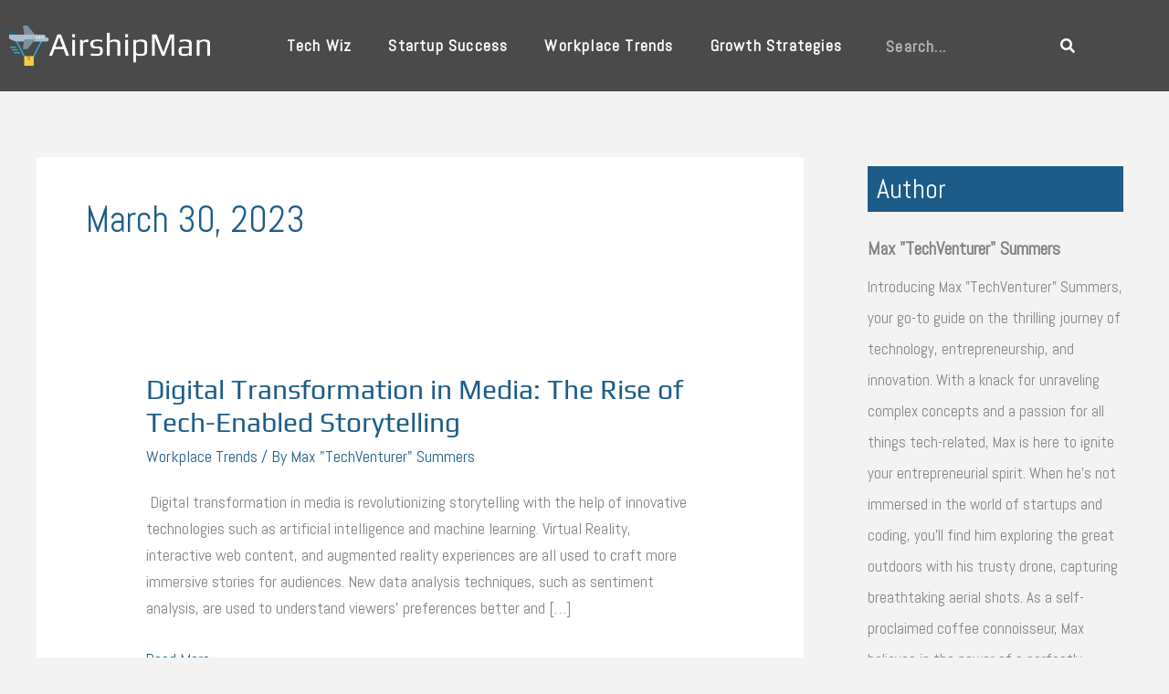

--- FILE ---
content_type: text/css
request_url: https://airshipman.com/wp-content/uploads/elementor/css/post-4127.css?ver=1768751393
body_size: 742
content:
.elementor-4127 .elementor-element.elementor-element-5c2f222:not(.elementor-motion-effects-element-type-background), .elementor-4127 .elementor-element.elementor-element-5c2f222 > .elementor-motion-effects-container > .elementor-motion-effects-layer{background-color:#f3f3f3;}.elementor-4127 .elementor-element.elementor-element-5c2f222 > .elementor-container{max-width:1200px;}.elementor-4127 .elementor-element.elementor-element-5c2f222{transition:background 0.3s, border 0.3s, border-radius 0.3s, box-shadow 0.3s;padding:0px 0px 0px 0px;}.elementor-4127 .elementor-element.elementor-element-5c2f222 > .elementor-background-overlay{transition:background 0.3s, border-radius 0.3s, opacity 0.3s;}.elementor-4127 .elementor-element.elementor-element-705bc28a > .elementor-widget-container{background-color:#1D5C88;padding:10px 10px 10px 10px;}.elementor-4127 .elementor-element.elementor-element-705bc28a .elementor-heading-title{font-size:30px;color:#ffffff;}.elementor-4127 .elementor-element.elementor-element-b212e98 .elementor-author-box__name{font-size:20px;font-weight:700;}.elementor-4127 .elementor-element.elementor-element-42fe0210 > .elementor-widget-container{background-color:#1D5C88;margin:50px 0px 0px 0px;padding:10px 10px 10px 10px;}.elementor-4127 .elementor-element.elementor-element-42fe0210 .elementor-heading-title{font-size:30px;color:#ffffff;}.elementor-4127 .elementor-element.elementor-element-281fbf06{--grid-row-gap:20px;--grid-column-gap:30px;}.elementor-4127 .elementor-element.elementor-element-281fbf06 .elementor-posts-container .elementor-post__thumbnail{padding-bottom:calc( 0.45 * 100% );}.elementor-4127 .elementor-element.elementor-element-281fbf06:after{content:"0.45";}.elementor-4127 .elementor-element.elementor-element-281fbf06 .elementor-post__thumbnail__link{width:100%;}.elementor-4127 .elementor-element.elementor-element-281fbf06 .elementor-post__meta-data span + span:before{content:"|";}.elementor-4127 .elementor-element.elementor-element-281fbf06.elementor-posts--thumbnail-left .elementor-post__thumbnail__link{margin-right:20px;}.elementor-4127 .elementor-element.elementor-element-281fbf06.elementor-posts--thumbnail-right .elementor-post__thumbnail__link{margin-left:20px;}.elementor-4127 .elementor-element.elementor-element-281fbf06.elementor-posts--thumbnail-top .elementor-post__thumbnail__link{margin-bottom:20px;}.elementor-4127 .elementor-element.elementor-element-281fbf06 .elementor-post__title, .elementor-4127 .elementor-element.elementor-element-281fbf06 .elementor-post__title a{font-size:25px;font-weight:700;line-height:1.3em;}.elementor-4127 .elementor-element.elementor-element-281fbf06 .elementor-post__title{margin-bottom:10px;}.elementor-4127 .elementor-element.elementor-element-281fbf06 .elementor-post__meta-data{color:#1D5C88;font-size:16px;margin-bottom:10px;}.elementor-4127 .elementor-element.elementor-element-281fbf06 .elementor-post__meta-data span:before{color:#1D5C88;}.elementor-4127 .elementor-element.elementor-element-281fbf06 .elementor-post__read-more{color:#1D5C88;}.elementor-4127 .elementor-element.elementor-element-281fbf06 a.elementor-post__read-more{font-size:16px;font-weight:bold;text-transform:uppercase;letter-spacing:1.3px;}.elementor-4127 .elementor-element.elementor-element-77a753ab > .elementor-widget-container{background-color:#1D5C88;margin:50px 0px 0px 0px;padding:10px 10px 10px 10px;}.elementor-4127 .elementor-element.elementor-element-77a753ab .elementor-heading-title{font-size:30px;color:#ffffff;}.elementor-4127 .elementor-element.elementor-element-75f6f76 > .elementor-widget-container{background-color:#1D5C88;margin:50px 0px 0px 0px;padding:10px 10px 10px 10px;}.elementor-4127 .elementor-element.elementor-element-75f6f76 .elementor-heading-title{font-size:30px;color:#ffffff;}.elementor-4127 .elementor-element.elementor-element-4df585af .elementor-nav-menu .elementor-item{font-size:18px;font-weight:600;}.elementor-4127 .elementor-element.elementor-element-4df585af .elementor-nav-menu--main .elementor-item{padding-left:0px;padding-right:0px;}@media(max-width:767px){.elementor-4127 .elementor-element.elementor-element-5c2f222{padding:0px 0px 0px 0px;}.elementor-4127 .elementor-element.elementor-element-705bc28a > .elementor-widget-container{margin:50px 0px 0px 0px;}.elementor-4127 .elementor-element.elementor-element-281fbf06 .elementor-posts-container .elementor-post__thumbnail{padding-bottom:calc( 0.5 * 100% );}.elementor-4127 .elementor-element.elementor-element-281fbf06:after{content:"0.5";}.elementor-4127 .elementor-element.elementor-element-281fbf06 .elementor-post__thumbnail__link{width:100%;}}